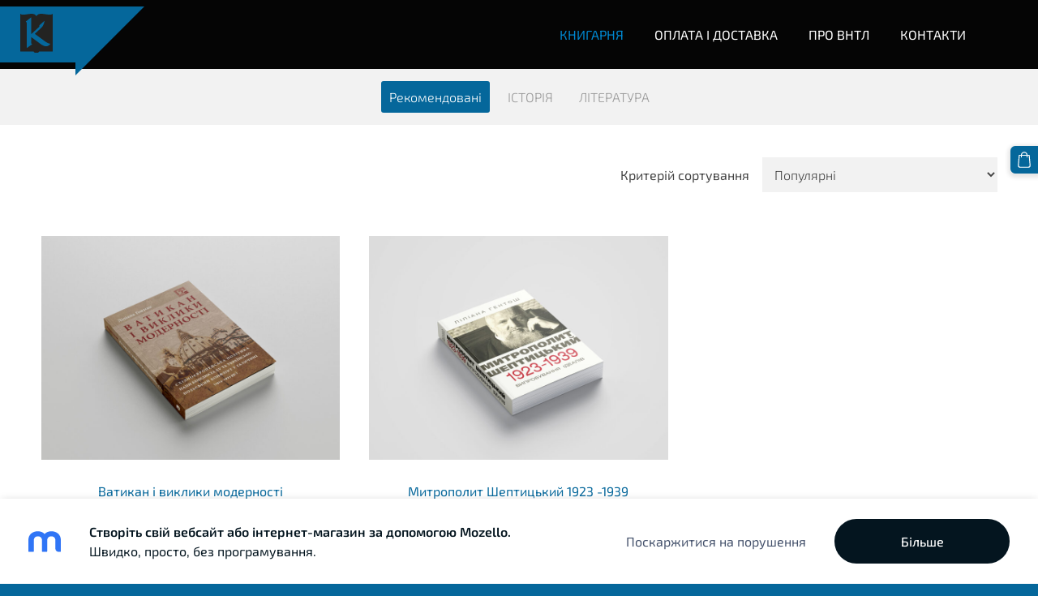

--- FILE ---
content_type: text/html; charset=UTF-8
request_url: https://vntl2.mozello.shop/magazin/params/category/featured/
body_size: 4054
content:
<!doctype html>

<html lang="uk">

    <head>

        <title>ВНТЛ - Книгарня</title>


    <link rel="canonical" href="https://vntl2.mozello.shop/magazin/params/category/featured/">




        <meta charset="utf-8" />
        <meta name="viewport" content="width=device-width,initial-scale=1.0,maximum-scale=1.0" />

        <link href="https://dss4hwpyv4qfp.cloudfront.net/designs/_shared/fonts/?family=Exo+2:300,500,600,regular,italic&subset=latin,latin-ext,cyrillic" rel="stylesheet" type="text/css" />
        <link rel="stylesheet" href="https://dss4hwpyv4qfp.cloudfront.net/designs/_shared/css/layout-shared.css?v=2.568" type="text/css" />
        <link rel="stylesheet" href="https://dss4hwpyv4qfp.cloudfront.net/designs/_shared/css/legacy-v1.css?v=2.568" type="text/css" />
        <link rel="stylesheet" href="https://dss4hwpyv4qfp.cloudfront.net/designs/impress-stripe/css/layout.css?v=2.568" type="text/css" />
        <link rel="stylesheet" href="https://dss4hwpyv4qfp.cloudfront.net/designs/impress-stripe/css/editable.css?v=2.568" type="text/css" />

        <link href="/favicon.png?0" rel="shortcut icon">
<link href="/favicon.png?0" rel="apple-touch-icon">        
            <link rel="stylesheet" href="https://dss4hwpyv4qfp.cloudfront.net/libs/js/fancybox3/jquery.fancybox.min.css?v=2.568" type="text/css" />
                <script src="https://dss4hwpyv4qfp.cloudfront.net/libs/js/jquery/2.2.4/jquery.min.js" ></script>
            <script src="https://dss4hwpyv4qfp.cloudfront.net/libs/js/fancybox3/jquery.fancybox.min.js?v=2.568" defer></script>
            <script src="https://dss4hwpyv4qfp.cloudfront.net/libs/js/bannerplay/jquery.bannerplay.js?v=2.568" defer></script>
            <script src="https://dss4hwpyv4qfp.cloudfront.net/libs/js/responsivevideos/jquery.responsivevideos.js?v=2.568" defer></script>
            <script src="https://dss4hwpyv4qfp.cloudfront.net/designs/_shared/js/bookings.js?v=2.568" defer></script>
            <script src="https://dss4hwpyv4qfp.cloudfront.net/designs/_shared/js/designfx.js?v=2.568" defer></script>
            <script src="https://dss4hwpyv4qfp.cloudfront.net/libs/js/mozlive.js?v=2.568" ></script>
            <script>var FRONTEND_CDN = 'https://dss4hwpyv4qfp.cloudfront.net';</script>


    
    

    <script src="https://dss4hwpyv4qfp.cloudfront.net/m/localize/menu/uk/?v=2.568" defer></script>
<script src="https://dss4hwpyv4qfp.cloudfront.net/m/localize/cart/uk/?v=2.568" defer></script>
<script src="https://dss4hwpyv4qfp.cloudfront.net/libs/js/component/cart.js?v=2.568" defer></script>
<script src="https://dss4hwpyv4qfp.cloudfront.net/libs/js/component/filter.js?v=2.568" defer></script>

            <script>
                var mozPageMozApi = {"language":"uk","page":"magazin"}
            </script>
            


<script>
    function isSmallTouchDevice() {
        return (('ontouchstart' in window) && (window.matchMedia("(max-width: 750px), (max-height: 500px)").matches));
    }
    if (isSmallTouchDevice()) {
        document.documentElement.classList.add('mobile-header');
    }
</script>



        <style class="customizer">
                                                                                                                                                                                                                                                                                                                                                                                                                                                                                                                                                                                                                                                                                                                                                                                                
        @media (forced-colors: active) {
            :root { --color-header :  Canvas  }
            :root { --color-title :  CanvasText  }
            :root { --color-menu-text :  LinkText  }
            :root { --color-menu-text-selected :  CanvasText  }
            :root { --color-menu-accent :  CanvasText  }
            :root { --color-submenu :  Canvas  }
            :root { --color-submenu-text :  LinkText  }
            :root { --color-submenu-text-selected :  CanvasText  }
            :root { --color-submenu-accent :  CanvasText  }
            :root { --color-link :  LinkText  }
            :root { --color-button :  ButtonFace  }
            :root { --color-button-text :  ButtonText  }
            :root { --color-button-hover :  ButtonFace  }
            :root { --color-button-text-hover :  ButtonText  }
            :root { --color-sidemenu-text :  LinkText  }
            :root { --color-sidemenu-text-hover :  CanvasText  }
            :root { --color-h1 :  CanvasText  }
            :root { --color-h2 :  CanvasText  }
            :root { --color-h3 :  CanvasText  }
            :root { --color-text :  CanvasText  }
            :root { --color-text-strong :  CanvasText  }
            :root { --color-price :  CanvasText  }
            :root { --color-text-highlight :  Canvas  }
            :root { --color-text-border :  CanvasText  }
            :root { --color-background :  Canvas  }
            :root { --color-section-bg-1 :  Canvas  }
            :root { --color-section-bg-2 :  Canvas  }
            :root { --color-section-bg-3 :  Canvas  }
            :root { --color-footer :  Canvas  }
            :root { --color-footer-text :  CanvasText  }
            :root { --color-footer-link :  LinkText  }
            :root { --color-footer-link-hover :  CanvasText  }
            :root { --color-text-1 :  CanvasText  }
            :root { --color-text-1-highlight :  Canvas  }
            :root { --color-text-1-button :  ButtonFace  }
            :root { --color-text-1-button-text :  ButtonText  }
        }

    </style>
    <style class="customizer-fonts">
                                                                                                                                                                                                                                                                                                                                                                                                                                                                                                                                                                                                                                                                                                                                                                                                    </style>

    

    


        <script src="https://dss4hwpyv4qfp.cloudfront.net/designs/_shared/js/smoothscroll.js?v=2.568"></script>

        
        <script src="https://dss4hwpyv4qfp.cloudfront.net/designs/_shared/js/legacy-v1.js?v=2.568"></script>

    </head>

    <body class="header-menu-end    footer-center                                    " lang="uk">

        
        
        <header id="top">
    <div id="header">
        <a id="skip-link" href="javascript:;" tabindex="1">Перейти до основного змісту</a>
        <div id="header-side">
            <div id="shopicons">
                                
                                                <button class="menu-icon shopbar-cart" href="javascript:;" title="Кошик" aria-label="Кошик" aria-haspopup="dialog"><svg xmlns="http://www.w3.org/2000/svg"></svg><span class="moze-value-bubble"></span></button>
                                <button class="menu-icon shopbar-account" style="display: none" href="javascript:;" title="My account" aria-label="My account" aria-haspopup="dialog"><svg xmlns="http://www.w3.org/2000/svg"></svg></button>
            </div>
            <div id="toolicons">

            </div>
            
                    </div>
        <div id="header-main">
            <div id="title">
                                    <a href="/"><div class="mz_component mz_wysiwyg mz_editable">    <div class="moze-wysiwyg-editor" >
                    <img src="https://site-2053059.mozfiles.com/files/2053059/VNTL_Logo.svg?1681467459" style="width: 40px;">
            </div>
</div></a>
                            </div>
                            <div id="toptext" style="display: none">
                    <div  class="mz_component mz_wysiwyg mz_editable">    <div class="moze-wysiwyg-editor" >
            </div>
</div>
                </div>
                                        <div  class="mz_component mz_menu" id="menu" aria-label="Головне меню">
            <ul role="menu">
                <li class="selected" role="none"><a href="/"  role="menuitem"  aria-current="true">Книгарня</a>
                                    </li>
                        <li role="none"><a href="/dostavka/"  role="menuitem" >Оплата і доставка</a>
                                    </li>
                        <li role="none"><a href="/about/"  role="menuitem" >Про ВНТЛ</a>
                                    </li>
                        <li role="none"><a href="/kontakti/"  role="menuitem" >Контакти</a>
                                </li></ul>
            
</div>
                    </div>

        <button id="languages-opener" aria-label="Вибір мови" class="mobile-menu-opener clearbutton"><svg xmlns="http://www.w3.org/2000/svg"></svg></button>
        <button id="menu-opener" aria-label="Головне меню" class="mobile-menu-opener clearbutton"><svg xmlns="http://www.w3.org/2000/svg"></svg></button>

    </div>
    </header>
        <div id="belowfold">
            <div id="wrap">
                    <div id="submenubox"><nav  class="mz_component mz_menu mz_catalogmenu" id="submenu" aria-label="Категорії товарів"><button id="submenu-opener" class="clearbutton"><span>&nbsp;</span></button>


    
    
    <div>
    <ul role="menu">
                                        <li class="selected" role="none"><a href="/magazin/params/category/featured/" role="menuitem" aria-current="true">Рекомендовані</a>
        
        
        
                                                </li>
                            
            <li  role="none">
                <a href="/magazin/category/history/" role="menuitem" >ІСТОРІЯ</a>

            
            
        
                                                </li>
                            
            <li  role="none">
                <a href="/magazin/category/lteratura/" role="menuitem" >ЛІТЕРАТУРА</a>

            
                            </li>
                            
        
    </ul>
    </div>

    
</nav></div>
                

    

<div>
    <main id="catalog" class="section section-customizable section-text-color-none">
        <div class="mz_overlay_bar mz_catalog_customize"></div>
        <div class="container">
            <div id="sidebar-wrap"
                                  class="sidebar-none"            >
                                <div  class="mz_component mz_catalog mz_editable mainblock cat-mode-view cat-images-3 cat-images-classic">
<div id="cat-nav" >

    <nav>
        <ul class="cat-breadcrumb" style="display: none">
                            <li><a href="/magazin/">Книгарня</a></li>
                            <li aria-current="page">Рекомендовані</li>
                    </ul>
    </nav>

    
            <form class="moze-form cat-sort" >
            <label for="moze-cat-sort-dropdown">Критерій сортування</label>
            <select id="moze-cat-sort-dropdown" name="" size="1">
                                    <option value="featured" selected>Популярні</option>
                                    <option value="newest" >Спершу новіші</option>
                                    <option value="price-low" >За ціною від дешевих до дорогих</option>
                                    <option value="price-high" >За ціною від дорогих до дешевих</option>
                            </select>
        </form>
    
</div>


<div class="cat-grid">

    
    <div class="cat-thumb" data-cat-item-id="3471192" data-cat-item-link="/magazin/item/history/vatikan-vikliki-modernost/">
        
        <div>
            <a href="/magazin/item/history/vatikan-vikliki-modernost/">
                <div class="cat-thumb-pic">

                                            <picture>
            <img src="https://site-2053059.mozfiles.com/files/2053059/catitems/thumb/Vatykan_2-315b755d3d7691bf4eaa912de8b2f4a3.jpg?5265815" alt="Ватикан і виклики модерності">
    </picture>
                    
                </div>

                <div class="cat-thumb-title">
                    Ватикан і виклики модерності
                </div>
            </a>

            <div class="cat-thumb-price">
                                                                                        <span class="moze-price">UAH 180.00</span>
                                                                                        </div>

        </div>

        
    </div>


    <div class="cat-thumb" data-cat-item-id="3471184" data-cat-item-link="/magazin/item/history/mitropolit-sheptickij-1923--1939/">
        
        <div>
            <a href="/magazin/item/history/mitropolit-sheptickij-1923--1939/">
                <div class="cat-thumb-pic">

                                            <picture>
            <img src="https://site-2053059.mozfiles.com/files/2053059/catitems/thumb/Mytropolyt-31c77628f258a503b393d2525e12c013.jpg?5265109" alt="Митрополит Шептицький 1923 -1939">
    </picture>
                    
                </div>

                <div class="cat-thumb-title">
                    Митрополит Шептицький 1923 -1939
                </div>
            </a>

            <div class="cat-thumb-price">
                                                                                        <span class="moze-price">UAH 350.00</span>
                                                                                        </div>

        </div>

        
    </div>


</div>

<script src="https://dss4hwpyv4qfp.cloudfront.net/libs/js/jquery/jquery.unveil.js"></script>
<script>
    $(document).ready(function() {
        $(".cat-thumb-pic img").unveil(300);
    });
</script>

<br class="clear">


<script>
    if (typeof mozCatItems == "undefined") {
        var mozCatItems = [];
    }
            mozCatItems.push({"id":"3471192","stock":null,"stock_total":null,"bookings_service_id":"0","pixel":{"id":"3471192","name":"\u0412\u0430\u0442\u0438\u043a\u0430\u043d \u0456 \u0432\u0438\u043a\u043b\u0438\u043a\u0438 \u043c\u043e\u0434\u0435\u0440\u043d\u043e\u0441\u0442\u0456","brand":"","category":["\u0406\u0421\u0422\u041e\u0420\u0406\u042f"],"currency":"UAH","price":180}});
            mozCatItems.push({"id":"3471184","stock":null,"stock_total":null,"bookings_service_id":"0","pixel":{"id":"3471184","name":"\u041c\u0438\u0442\u0440\u043e\u043f\u043e\u043b\u0438\u0442 \u0428\u0435\u043f\u0442\u0438\u0446\u044c\u043a\u0438\u0439 1923 -1939","brand":"","category":["\u0406\u0421\u0422\u041e\u0420\u0406\u042f"],"currency":"UAH","price":350}});
        var mozCatFilters = {};
</script></div>
            </div>
        </div>
    </main>
</div>

<div  class="mz_component mz_catalogcart mz_catalogsidecart" data-name="maincatalogcartside" data-type="catalogcartside" data-page-type="6" data-catalog-layout="top" data-cart-id=""><div id="shopbar">
    <button id="shopbar-search" class="shopbar-search" aria-label="Пошук" style="display: none" aria-haspopup="dialog">
        <svg xmlns="http://www.w3.org/2000/svg"></svg>
        <div class="separator"></div>
    </button>
        <button id="shopbar-cart" class="shopbar-cart" aria-label="Кошик" aria-haspopup="dialog">
        <svg xmlns="http://www.w3.org/2000/svg"></svg>
        <span>0</span>
    </button>
    </div>


<div id="shopbar-sidecart" class="sliding-panel" role="dialog" aria-labelledby="cat-sidecart-heading">
    <div class="sliding-panel-header">
        <div class="mz_editable">         <h2 id="cat-sidecart-heading">Кошик</h2>
        </div>
        <button id="shopbar-sidecart-close" class="sliding-panel-close" aria-label="Закрити">
            <svg xmlns="http://www.w3.org/2000/svg"></svg>
        </button>
    </div>
    <div id="shopbar-sidecart-base" class="sliding-panel-body">
        
<p>Кошик порожній.</p>


    </div>
</div>



<div id="cat-search-panel" style="display: none" role="dialog">
    <form id="shopbar-searchform" action="/magazin/" class="moze-catalog-searchbox-sideform moze-form" method="post" role="search">
        <input aria-label="Пошук" class="search-query" type="text" value="" placeholder="Пошук">
        <button class="search-btn" aria-label="Пошук"></button>
        <button class="close-btn" aria-label="Закрити"><svg xmlns="http://www.w3.org/2000/svg"></svg></button>
    </form>
</div>

<script>
    $(document).ready(function() {
        initShopWidget();
        initShopSidecart();
    });
</script></div>

            </div>
                <footer id="bottom" class="mz_footer">
        
        <div id="footer">
            <div id="foottext">
                <div  class="mz_component mz_wysiwyg mz_editable">    <div class="moze-wysiwyg-editor" >
                    Сайт створено з <a href="https://www.mozello.com/uk/" target="_blank" rel="nofollow">Mozello</a> - найзручнішим онлайн конструктором сайтів.
            </div>
</div>
            </div>
            <div id="social" >
                
            </div>
        </div>
    </footer>

<div  class="mz_component mz_nagbanner"><div id="nag-banner">
    <a class="nag-logo" href="https://www.mozello.com/uk/" target="_blank" rel="nofollow"></a>
    <div class="nag-text">
        <a href="https://www.mozello.com/uk/" target="_blank" rel="nofollow">
            <h1>Створіть свій вебсайт або інтернет-магазин за допомогою Mozello.</h1>
            <p>Швидко, просто, без програмування.</p>
        </a>
    </div>
    <a class="nag-abuse" href="https://www.mozello.com/uk/porushennja/" rel="nofollow">Поскаржитися на порушення</a>
    <a class="nag-button" href="https://www.mozello.com/uk/" rel="nofollow">Більше</a>
</div></div>        </div>

        
    


    <script>
        $(document).ready(function(){
            $(".mz_wysiwyg").responsiveVideos();
        });
    </script>




    </body>

</html>

--- FILE ---
content_type: image/svg+xml
request_url: https://site-2053059.mozfiles.com/files/2053059/VNTL_Logo.svg?1681467459
body_size: 1114
content:
<?xml version="1.0" encoding="utf-8"?>
<!-- Generator: Adobe Illustrator 16.0.0, SVG Export Plug-In . SVG Version: 6.00 Build 0)  -->
<!DOCTYPE svg PUBLIC "-//W3C//DTD SVG 1.1//EN" "http://www.w3.org/Graphics/SVG/1.1/DTD/svg11.dtd">
<svg version="1.1" id="Слой_1" xmlns="http://www.w3.org/2000/svg" xmlns:xlink="http://www.w3.org/1999/xlink" x="0px" y="0px"
	 width="171.843px" height="208.627px" viewBox="0 0 171.843 208.627" enable-background="new 0 0 171.843 208.627"
	 xml:space="preserve">
<g>
	<defs>
		<rect id="SVGID_1_" width="171.84" height="208.612"/>
	</defs>
	<clipPath id="SVGID_2_">
		<use xlink:href="#SVGID_1_"  overflow="visible"/>
	</clipPath>
	<path clip-path="url(#SVGID_2_)" fill="#232322" d="M108.349,160.925l-50.445-37.261v31.266c0,6.059,6.13,6.059,6.13,6.059
		l-29.535,21.109L34.458,52.66c0.041-10.915-6.079-10.915-6.079-10.915l29.524-23.216v89.822l40.445-37.375
		c5.791-5.668,2.033-8.964,2.033-8.964l27.559-24.529c0,0-0.146,21.5-17.437,37.857l-33.497,31.132l50.788,37.391
		c20.391,16.017,31.748,14.97,31.748,14.97S144.593,187.929,108.349,160.925 M85.375,12.727C70.246-16.29,17.562,15.889,0,0.067
		v199.957h70.246c5.95,11.337,24.319,11.604,29.992,0h71.604V0.067C153.732,15.624,100.238-16.29,85.375,12.727"/>
</g>
</svg>
